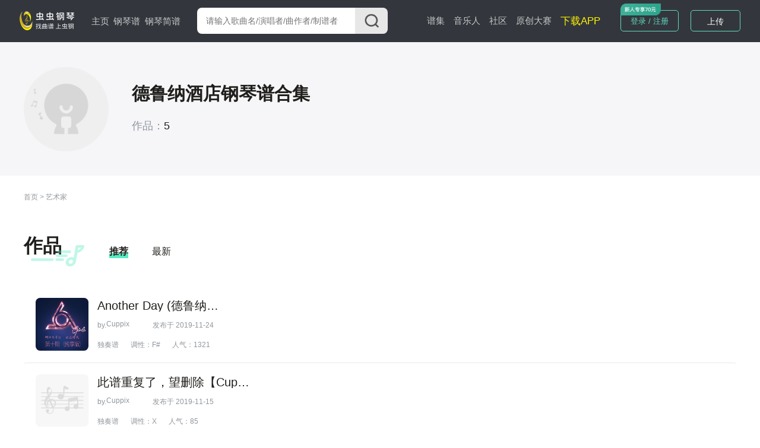

--- FILE ---
content_type: text/html; charset=utf-8
request_url: https://www.gangqinpu.com/specialtype/0_9351_1.htm
body_size: 5517
content:
<!DOCTYPE html>
<html lang="zh-CN">
<head>
    <meta charset="utf-8">
    <meta http-equiv="Cache-Control" content="no-transform" />
    <meta http-equiv="X-UA-Compatible" content="IE=edge">
    <meta name="viewport" content="width=device-width, initial-scale=1">
     
    <title>德鲁纳酒店钢琴谱全集 - 虫虫钢琴网网  - Powered By www.gangqinpu.com</title>
    <meta name="keywords" content="德鲁纳酒店的钢琴谱，德鲁纳酒店钢琴谱大全，gangqinpu.com"/>
    <meta name="description" content="德鲁纳酒店钢琴谱，德鲁纳酒店热门钢琴谱"/>
            <script type="text/javascript" src="https://s201.lzjoy.com/public/web_static/js/jquery-1.9.1/jquery.min.js"></script>
    <script type="text/javascript" src="https://s201.lzjoy.com/public/web_static/js/flexible/flexible.js"></script>
    <script type="text/javascript" src="https://s201.lzjoy.com/public/web_static/js/jquery.lazyload.min.js"></script>
    <script type="text/javascript" src="https://s201.lzjoy.com/public/web_static/js/openinstall.js"></script>
    <script type="text/javascript" src="https://s201.lzjoy.com/public/web_static/js/message.js?v1.2"></script>
    <script type="text/javascript" src="https://s201.lzjoy.com/public/web_static/js/layer/layer.js"></script>
    <link rel="stylesheet" href="https://s201.lzjoy.com/public/web_static/css/idangerous.swiper.css">
    <link rel="stylesheet" href="https://s201.lzjoy.com/public/web_static/css/reset.css?1.1">
    <link rel="stylesheet" href="https://s201.lzjoy.com/public/web_static/css/header.css?v1.26">
    <link rel="stylesheet" href="https://s201.lzjoy.com/public/web_static/css/footer.css?v2.0">
    <link rel="stylesheet" href="https://s201.lzjoy.com/public/web_static/css/default.css?v1.13">
    <link rel="stylesheet" href="https://s201.lzjoy.com/public/web_static/css/bootstrap.css">
    <link rel="stylesheet" href="https://s201.lzjoy.com/public/web_static/css/user_info_box.css?v2.3">
    <link rel="stylesheet" href="https://s201.lzjoy.com/public/web_static/css/login.css?1.9">
    <script type="text/javascript" src="https://s201.lzjoy.com/public/web_static/js/swiper/swiper.min.js"></script>
    <script type="text/javascript" src="https://s201.lzjoy.com/public/web_static/js/power-slider.js"></script>
    <script type="text/javascript" src="https://s201.lzjoy.com/public/web_static/js/default.js?v2.3"></script>
</head>
<body>
    <header id="header">
    <div class="pc">
        <div class="top-box">
            <div class="content-w clearfix">
                <div class=" logo-box">
                    <a href="/" title="首页">
                        <img src="https://s201.lzjoy.com/public/web_static/images/default/logo.png" alt="虫虫钢琴首页">
                    </a>
                </div>
                <nav class="fl">
                    <ul class="clearfix">
                        <li >
                            <a href="/">主页</a>
                            <span></span>
                        </li>
                        <li >
                            <a href="/pulist">钢琴谱</a>
                            <span></span>
                        </li>
						<li >
                            <a href="/jpulist">钢琴简谱</a>
                        </li>
                    </ul>
                </nav>
                <div class="form-box">
                    <form action="javascript:void(0)" class="f-b-input-box">
                        <div class="f-b-i-top ">
                            <input id="keyword" class="search-input" placeholder="请输入歌曲名/演唱者/曲作者/制谱者" type="text" />
                            <div id="submit" class="submit search_submit">
                                <img src="https://s201.lzjoy.com/public/web_static/images/search/search.png" alt="">
                            </div>
                        </div>
                    </form>
                </div>
		<nav class="fl right">
                    <ul class="clearfix">
                        <li >
                            <a href="/spectrum">谱集</a>
                            <span></span>
                        </li>
                        <li >
                            <a href="/musician">音乐人</a>
                        </li>
                        <li >
                            <a href="/community/0_1.htm">社区</a>
                        </li>
                        <li>
        			    	<a href="https://yq.gangqinpu.com/" target="_blank">原创大赛</a>
        			    </li>
                        <li>
                            <a href="https://www.gangqinpu.com/pcd.aspx?k=yqst" target="_blank" style="color: #fff200;font-size: 17px;">下载APP</a>
                        </li>
                    </ul>
                </nav>
                <div class="h-t-buttons">
                    <a href="/bs/user">我的谱架</a>
                </div>
                <div class="h-t-r fr">
                    <div class="clearfix h-t-r-c">
                        <div class="login-box fl login-page">
                        	<a href="/login.htm">登录 / 注册</a>
                        	<img src="https://s201.lzjoy.com/public/web_static/images/index/icon-new.png">
                        </div>
                        <div class="user-head-box">
                            <a id="user-head-img" href="/bs/user" class="img">
                                <img src="https://s201.lzjoy.com/res/statics/fileupload/904b8856fc6ba10195b587fad27dfe5e.png">
                            </a>
                        </div>
                        <div class="upload-button fl login-page">
                            <label for="fileToUpload"><a href="https://www.lzjoy.com" target="_blank">上传</a></label>
                        </div>
                    </div>
                </div>
            </div>
        </div>
    </div>
    <div class="h5">
        <div class="defalut">
            <div class="d-top">
                <a class="logo h5" href="/"></a>
                <a href="/search" class="input">
                    <i class="search icon"></i>
                    <p>搜索曲谱</p>
                </a>
                <a href="http://t.lzjoy.com/1" class="down">下载APP</a>
                <a href="javascript:;" class="login">注册/登录</a>
                <a id="h5-header-more" class="more" href="javascript:;"></a>
            </div>
            <div id="header-h5-nav" class="nav">
                <ul>
                    <li><a href="/"><i class="icon home"></i>主页</a></li>
                    <li><a href="/pulist"><i class="icon gqp"> </i>钢琴谱</a></li>
                    <li><a href="/jpulist"><i class="icon gqjp"></i>钢琴简谱</a></li>
		    		<li><a href="/spectrum"><i class="icon yyr"></i>谱集</a></li>
                    <li><a href="/musician"><i class="icon yyr"></i>音乐人</a></li>
                    <li><a href="/community/0_1.htm"><i class="icon sq"></i>社区</a></li>
                </ul>
                <div id="header-h5-nav-close" class="header-h5-nav-close">
                    <div class="button">点击此处返回<i class="nav-back"></i></div>
                </div>
            </div>
        </div>
    </div>
</header>
    <link rel="stylesheet" href="https://s201.lzjoy.com/public/web_static/css/artist_topics.css?1.15">
<link rel="stylesheet" href="https://s201.lzjoy.com/public/web_static/css/ranking.css">
<header id="artist_header">
    <div class="h5">
        <div class="detail">
            <a class="back" href="javascript:;"></a>
            <p>艺术家专题</p>
            <a class="search" href="/search"></a>
        </div>
    </div>
</header>
<main>
    <div class="a_t_top a_t_top_old a_t_top_old_type">
       <div class="a_t_top_box">
            <div class="a_t_top_img a_t_top_img_old">
                <img alt="德鲁纳酒店钢琴谱合集" src="https://s201.lzjoy.com/res/statics/fileupload/1d5122319a0b64a3cd2174a776b05acf.png?x-oss-process=image/resize,h_300,m_lfit" >
            </div>
            <div class="a_t_top_right">
                <h1 class="a_t_top_name" data-aid="0">德鲁纳酒店钢琴谱合集</h1>
                <div class="a_t_t_career"><span>作品：<span class="a_t_t_career_num">5</span></span><span
                        class="fans"></span></div>
                <div class="a_t_top_detail">
                	                    <div id="m_Popup" class="morePopup">
                        <div class="i_box"></div>
                    </div>
                </div>
            </div>
        </div>
    </div>
    <div class="content-w">
    	<p class="Navigation-Tags">
        	<span><a href="/" title="首页">首页</a></span> > <span><a href="/artist" title="艺术家">艺术家</a></span>
    	</p>
        <div class="right-box">
            <h1 class="title">
                <span class="fl title-text">作品</span>
                <div style="display: none;" class="fl other-info">
                    <div class="time">
                        <i class="icon"></i> 最近时间：2020-12-24
                    </div>
                </div>
                <div class="tab-header">
                    <ul class="tabs-box">
                                                <li class="active">
                            <a href="/specialtype/0_9351_1.htm">推荐</a>
                        </li>
                        <li >
                            <a href="/specialtype/new_9351_1.htm">最新</a>
                        </li>
                    </ul>
                </div>
            </h1>
            <div class="content-box-1">
            	                <div class="ranking-box">
                    <ul>
                    	                        <li>
                            <div class="left ">
                                <div class="details-box">
                                    <div class="audio-box">
                                        <a href="/cchtml/890001.htm" title="Another Day (德鲁纳酒店插曲)钢琴谱" target="_blank">
                                            <img src="https://s201.lzjoy.com/res/images/cover/2321/73/5e908ef1a1b82.jpg?x-oss-process=image/resize,h_300,m_lfit" alt="Another Day (德鲁纳酒店插曲)钢琴谱" target="_blank">
                                        </a>
                                    </div>
                                </div>
                                <hgroup class="audio-info">
                                    <h1><a href="/cchtml/890001.htm" title="Another Day (德鲁纳酒店插曲)" target="_blank">Another Day (德鲁纳酒店插曲)</a></h1>
                                    <h2>
                                                                            	 										<span>by.<a href="/member/1991869.htm" target="_blank">Cuppix</a></span>
                                                                                <span>发布于 2019-11-24</span>
                                    </h2>
                                    <h3>
                                                                                <span><a href="/pulist/0_11_0_0_1.htm" target="_blank">独奏谱</a></span>
                                        <span>调性：<a href="/pulist/0_0_0_F#_1.htm" target="_blank">F#</a></span>
                                        <span>人气：1321</span>
                                    </h3>
                                </hgroup>
                            </div>
                            <div class="right">
                                <a href="/jianpu/890001.htm" title="Another Day (德鲁纳酒店插曲)钢琴简谱" target="_blank">
                                    <div class=" p_q_type_box">
                                        <div class="img-box">
                                            <img class="h_img" src="https://s201.lzjoy.com/public/web_static/images/spectrum_library/c_jp.png" alt="">
                                            <img class="o_img" src="https://s201.lzjoy.com/public/web_static/images/artist_topics/b_jp.png" alt="">
                                        </div>
                                        <p>简谱</p>
                                    </div>
                                </a>
                                <a href="/cchtml/890001.htm" title="Another Day (德鲁纳酒店插曲)五线谱" target="_blank">
                                    <div class=" p_q_type_box">
                                        <div class="img-box">
                                            <img class="o_img" src="https://s201.lzjoy.com/public/web_static/images/spectrum_library/music_score.png" alt="">
                                            <img class="h_img" src="https://s201.lzjoy.com/public/web_static/images/artist_topics/a_.png" alt="">
                                        </div>
                                        <p>五线谱</p>
                                    </div>
                                </a>
                            </div>
                        </li>
                                                <li>
                            <div class="left ">
                                <div class="details-box">
                                    <div class="audio-box">
                                        <a href="/cchtml/889960.htm" title="此谱重复了，望删除【Cuppix编配】钢琴谱" target="_blank">
                                            <img src="https://s101.lzjoy.com/res/statics/fileupload/202012/opern-default.png?x-oss-process=image/resize,h_300,m_lfit" alt="此谱重复了，望删除【Cuppix编配】钢琴谱" target="_blank">
                                        </a>
                                    </div>
                                </div>
                                <hgroup class="audio-info">
                                    <h1><a href="/cchtml/889960.htm" title="此谱重复了，望删除【Cuppix编配】" target="_blank">此谱重复了，望删除【Cuppix编配】</a></h1>
                                    <h2>
                                                                            	 										<span>by.<a href="/member/1991869.htm" target="_blank">Cuppix</a></span>
                                                                                <span>发布于 2019-11-15</span>
                                    </h2>
                                    <h3>
                                                                                <span><a href="/pulist/0_11_0_0_1.htm" target="_blank">独奏谱</a></span>
                                        <span>调性：<a href="/pulist/0_0_0_X_1.htm" target="_blank">X</a></span>
                                        <span>人气：85</span>
                                    </h3>
                                </hgroup>
                            </div>
                            <div class="right">
                                <a href="/jianpu/889960.htm" title="此谱重复了，望删除【Cuppix编配】钢琴简谱" target="_blank">
                                    <div class=" p_q_type_box">
                                        <div class="img-box">
                                            <img class="h_img" src="https://s201.lzjoy.com/public/web_static/images/spectrum_library/c_jp.png" alt="">
                                            <img class="o_img" src="https://s201.lzjoy.com/public/web_static/images/artist_topics/b_jp.png" alt="">
                                        </div>
                                        <p>简谱</p>
                                    </div>
                                </a>
                                <a href="/cchtml/889960.htm" title="此谱重复了，望删除【Cuppix编配】五线谱" target="_blank">
                                    <div class=" p_q_type_box">
                                        <div class="img-box">
                                            <img class="o_img" src="https://s201.lzjoy.com/public/web_static/images/spectrum_library/music_score.png" alt="">
                                            <img class="h_img" src="https://s201.lzjoy.com/public/web_static/images/artist_topics/a_.png" alt="">
                                        </div>
                                        <p>五线谱</p>
                                    </div>
                                </a>
                            </div>
                        </li>
                                                <li>
                            <div class="left ">
                                <div class="details-box">
                                    <div class="audio-box">
                                        <a href="/cchtml/889941.htm" title="Can You See My Heart（德鲁纳酒店插曲）【Cuppix编配】钢琴谱" target="_blank">
                                            <img src="http://s101.lzjoy.com/res/statics/fileupload/581e8ba7143fa4bcee6b0793303ec7b5.jpg?x-oss-process=image/resize,h_300,m_lfit" alt="Can You See My Heart（德鲁纳酒店插曲）【Cuppix编配】钢琴谱" target="_blank">
                                        </a>
                                    </div>
                                </div>
                                <hgroup class="audio-info">
                                    <h1><a href="/cchtml/889941.htm" title="Can You See My Heart（德鲁纳酒店插曲）【Cuppix编配】" target="_blank">Can You See My Heart（德鲁纳酒店插曲）【Cuppix编配】</a></h1>
                                    <h2>
                                                                            	 										<span>by.<a href="/member/1991869.htm" target="_blank">Cuppix</a></span>
                                                                                <span>发布于 2019-11-15</span>
                                    </h2>
                                    <h3>
                                                                                <span><a href="/pulist/0_11_0_0_1.htm" target="_blank">独奏谱</a></span>
                                        <span>调性：<a href="/pulist/0_0_0_A_1.htm" target="_blank">A</a></span>
                                        <span>人气：1075</span>
                                    </h3>
                                </hgroup>
                            </div>
                            <div class="right">
                                <a href="/jianpu/889941.htm" title="Can You See My Heart（德鲁纳酒店插曲）【Cuppix编配】钢琴简谱" target="_blank">
                                    <div class=" p_q_type_box">
                                        <div class="img-box">
                                            <img class="h_img" src="https://s201.lzjoy.com/public/web_static/images/spectrum_library/c_jp.png" alt="">
                                            <img class="o_img" src="https://s201.lzjoy.com/public/web_static/images/artist_topics/b_jp.png" alt="">
                                        </div>
                                        <p>简谱</p>
                                    </div>
                                </a>
                                <a href="/cchtml/889941.htm" title="Can You See My Heart（德鲁纳酒店插曲）【Cuppix编配】五线谱" target="_blank">
                                    <div class=" p_q_type_box">
                                        <div class="img-box">
                                            <img class="o_img" src="https://s201.lzjoy.com/public/web_static/images/spectrum_library/music_score.png" alt="">
                                            <img class="h_img" src="https://s201.lzjoy.com/public/web_static/images/artist_topics/a_.png" alt="">
                                        </div>
                                        <p>五线谱</p>
                                    </div>
                                </a>
                            </div>
                        </li>
                                                <li>
                            <div class="left ">
                                <div class="details-box">
                                    <div class="audio-box">
                                        <a href="/cchtml/889936.htm" title="All About You (德鲁纳酒店插曲) 【Cuppix编配】钢琴谱" target="_blank">
                                            <img src="https://s201.lzjoy.com/res/images/cover/2321/73/5e908eebe9d51.jpg?x-oss-process=image/resize,h_300,m_lfit" alt="All About You (德鲁纳酒店插曲) 【Cuppix编配】钢琴谱" target="_blank">
                                        </a>
                                    </div>
                                </div>
                                <hgroup class="audio-info">
                                    <h1><a href="/cchtml/889936.htm" title="All About You (德鲁纳酒店插曲) 【Cuppix编配】" target="_blank">All About You (德鲁纳酒店插曲) 【Cuppix编配】</a></h1>
                                    <h2>
                                                                            	 										<span>by.<a href="/member/1991869.htm" target="_blank">Cuppix</a></span>
                                                                                <span>发布于 2019-11-14</span>
                                    </h2>
                                    <h3>
                                                                                <span class="robot"> <i class="robot-icon"></i>
                                            AI谱
                                        </span>
                                                                                <span><a href="/pulist/0_11_0_0_1.htm" target="_blank">独奏谱</a></span>
                                        <span>调性：<a href="/pulist/0_0_0_A_1.htm" target="_blank">A</a></span>
                                        <span>人气：1566</span>
                                    </h3>
                                </hgroup>
                            </div>
                            <div class="right">
                                <a href="/jianpu/889936.htm" title="All About You (德鲁纳酒店插曲) 【Cuppix编配】钢琴简谱" target="_blank">
                                    <div class=" p_q_type_box">
                                        <div class="img-box">
                                            <img class="h_img" src="https://s201.lzjoy.com/public/web_static/images/spectrum_library/c_jp.png" alt="">
                                            <img class="o_img" src="https://s201.lzjoy.com/public/web_static/images/artist_topics/b_jp.png" alt="">
                                        </div>
                                        <p>简谱</p>
                                    </div>
                                </a>
                                <a href="/cchtml/889936.htm" title="All About You (德鲁纳酒店插曲) 【Cuppix编配】五线谱" target="_blank">
                                    <div class=" p_q_type_box">
                                        <div class="img-box">
                                            <img class="o_img" src="https://s201.lzjoy.com/public/web_static/images/spectrum_library/music_score.png" alt="">
                                            <img class="h_img" src="https://s201.lzjoy.com/public/web_static/images/artist_topics/a_.png" alt="">
                                        </div>
                                        <p>五线谱</p>
                                    </div>
                                </a>
                            </div>
                        </li>
                                                <li>
                            <div class="left ">
                                <div class="details-box">
                                    <div class="audio-box">
                                        <a href="/cchtml/889849.htm" title="Done For Me（德鲁纳酒店插曲）【Cuppix编配】钢琴谱" target="_blank">
                                            <img src="https://s101.lzjoy.com/res/statics/fileupload/202004/8898495e875b9ce0e06.jpg?x-oss-process=image/resize,h_300,m_lfit" alt="Done For Me（德鲁纳酒店插曲）【Cuppix编配】钢琴谱" target="_blank">
                                        </a>
                                    </div>
                                </div>
                                <hgroup class="audio-info">
                                    <h1><a href="/cchtml/889849.htm" title="Done For Me（德鲁纳酒店插曲）【Cuppix编配】" target="_blank">Done For Me（德鲁纳酒店插曲）【Cuppix编配】</a></h1>
                                    <h2>
                                                                            	 										<span>by.<a href="/member/1991869.htm" target="_blank">Cuppix</a></span>
                                                                                <span>发布于 2019-10-25</span>
                                    </h2>
                                    <h3>
                                                                                <span class="robot"> <i class="robot-icon"></i>
                                            AI谱
                                        </span>
                                                                                <span><a href="/pulist/0_11_0_0_1.htm" target="_blank">独奏谱</a></span>
                                        <span>调性：<a href="/pulist/0_0_0_B_1.htm" target="_blank">B</a></span>
                                        <span>人气：4275</span>
                                    </h3>
                                </hgroup>
                            </div>
                            <div class="right">
                                <a href="/jianpu/889849.htm" title="Done For Me（德鲁纳酒店插曲）【Cuppix编配】钢琴简谱" target="_blank">
                                    <div class=" p_q_type_box">
                                        <div class="img-box">
                                            <img class="h_img" src="https://s201.lzjoy.com/public/web_static/images/spectrum_library/c_jp.png" alt="">
                                            <img class="o_img" src="https://s201.lzjoy.com/public/web_static/images/artist_topics/b_jp.png" alt="">
                                        </div>
                                        <p>简谱</p>
                                    </div>
                                </a>
                                <a href="/cchtml/889849.htm" title="Done For Me（德鲁纳酒店插曲）【Cuppix编配】五线谱" target="_blank">
                                    <div class=" p_q_type_box">
                                        <div class="img-box">
                                            <img class="o_img" src="https://s201.lzjoy.com/public/web_static/images/spectrum_library/music_score.png" alt="">
                                            <img class="h_img" src="https://s201.lzjoy.com/public/web_static/images/artist_topics/a_.png" alt="">
                                        </div>
                                        <p>五线谱</p>
                                    </div>
                                </a>
                            </div>
                        </li>
                                            </ul>
                </div>
                                            </div>
        </div>
               <nav aria-label="Page navigation" class="s_l_pagination">
           <ul class="pagination  art_t_p"></ul>
       </nav>
    </div>
    <div class="add-pop-up-windows" id="window" style="display: none;">
        <div class="add-pop-up-windows-content" id="content">
          <p class="closeBox"><span></span><img class="closeBtn" src="https://s201.lzjoy.com/public/web_static/images/search/close.png" alt=""></p>
          <div class="feedBack_title">AI文稿</div>
          <div class="aiManuscriptsContainer">
            <h2>德鲁纳酒店钢琴谱合集</h2>
            <p></p>
        </div>
    </div> 
</main>
<script src="https://s201.lzjoy.com/public/web_static/js/artist.js?v1.6"></script>    <footer id="footer">
    <div class="footer pc">
        <div class="f-bottom f-new">
            <div class="content-w">
            	<p>
            		<a href="javascript:;" class="title">友情链接：</a>
            		<a href="http://www.ccguitar.cn" target="_blank">虫虫吉他</a><b>|</b>
        			<a href="https://www.xiaohei.com" target="_blank">小黑游戏</a><b>|</b>
        			<a href="https://www.5373.cn" target="_blank">5373游戏下载</a><b>|</b>
            		<a href="https://www.kekedj.com" target="_blank">可可DJ音乐网</a><b>|</b>
					<a href="https://haolingsheng.com" target="_blank">铃声</a>
            	</p>
                <p>Copyright 2022 All rights reserved. 上海虫虫音乐文化有限公司</p>
                <p><a href="https://beian.miit.gov.cn" target="_blank"> 沪ICP备19020706号-2</a><b>|</b>网络文化经营许可证：沪网文（2020）0904-073号</p>
            	<div class="contact">
            		<div class="left">
            			<img src="https://s201.lzjoy.com/public/web_static/images/index/downloadApp.png">
            			<span>官方公众号</span>
            		</div>
            		<div class="right">
            			<img src="http://s201.lzjoy.com/res/statics/fileupload/857638cc9cbe93eba63b6feceb0dbf63.jpg">
            			<span>违法和不良信息举报</span>
            		</div>
            	</div>
            	<div class="world">
            		<div class="left">
            			<img class="lazy" src="https://s201.lzjoy.com/public/web_static/images/df.png" data-original="https://s201.lzjoy.com/public/web_static/images/index/w-phone.png">
            		</div>
            		<div class="right">
                		<div class="text" id="text">
                			<ul class="sliderbox">
                				<li>Explore<br>CC Piano<br>Application</li>
                				<li>More Than<br>100,000<br>Sheet Music</li>
                				<li>Learn Songs<br>with<br>Practics Mode</li>
                				<li>Access Your<br>Scores<br>Anytime,Anywhere</li>
                				<li>Explore<br>CC Piano<br>Application</li>
                				<li>More Than<br>100,000<br>Sheet Music</li>
                				<li>Learn Songs<br>with<br>Practics Mode</li>
                				<li>Access Your<br>Scores<br>Anytime,Anywhere</li>
                			</ul>
                		</div>
                		<div class="li">
                			<a target="_blank" href="https://itunes.apple.com/us/app/chong-chong-gang-qin-zhao/id1185380895?l=zh&ls=1&mt=8"><img src="https://s201.lzjoy.com/public/web_static/images/index/w-appstore.png"></a>
                		</div>
                		<div class="li">
                			<a target="_blank" href="https://play.google.com/store/apps/details?id=com.yusi.chongchong"><img src="https://s201.lzjoy.com/public/web_static/images/index/w-googlepay.png"></a>
                		</div>
                		<div class=wechat>
                			<img src="https://s201.lzjoy.com/public/web_static/images/index/w-wechat.png">
                		</div>
            		</div>
            	</div>
            </div>
        </div>
    </div>
    <div class="footer h5">
        <a href="javascript:void(0)" class="download-btn">App 内打开<img class="icon" src="http://s201.lzjoy.com/res/statics/fileupload/20fd72df97ac4c9ba51dff4138d1df52.png"></a>
    </div>
</footer></body>
<script src="https://s201.lzjoy.com/public/web_static/js/header.js?v2.2"></script>
<script src="https://s201.lzjoy.com/public/web_static/js/qrcode.min.js"></script>
<script src="https://s201.lzjoy.com/public/web_static/js/login.js?v1.5"></script>
<script>
var _hmt = _hmt || [];
(function() {
  var hm = document.createElement("script");
  hm.src = "https://hm.baidu.com/hm.js?a7f2419de2431ae4f2f5d63534eaeb18";
  var s = document.getElementsByTagName("script")[0]; 
  s.parentNode.insertBefore(hm, s);
})();
</script>
</html>

--- FILE ---
content_type: text/css
request_url: https://s201.lzjoy.com/public/web_static/css/ranking.css
body_size: 2440
content:
section {
  padding-top: 1.1rem;
  padding-bottom: 1.333333rem; }
  section h1.title {
    position: relative;
    display: -webkit-box;
    display: -ms-flexbox;
    display: flex;
    -webkit-box-align: center;
    -ms-flex-align: center;
    align-items: center;
    height: .44rem; }
    section h1.title span.title-text {
      position: relative;
      color: #201F1C;
      font-size: .426667rem;
      z-index: 3;
      margin-right: 1.066667rem;
      font-weight: bold; }
    section h1.title span.title-text::after {
      content: '';
      position: absolute;
      display: inline-block;
      background-image: url("../images/index/title-icon.png");
      background-size: 100% 100%;
      width: 1.2rem;
      right: -0.5rem;
      height: .48rem;
      z-index: 1;
      bottom: -.1rem; }
    section h1.title .more {
      position: absolute;
      top: 0;
      right: 0;
      font-size: 16px;
      font-weight: 400;
      color: #91979D;
      height: 32px;
      line-height: 32px; }
      section h1.title .more .more-icon {
        position: relative;
        padding-right: 18px; }
        section h1.title .more .more-icon::after {
          content: '';
          position: absolute;
          right: 0;
          top: 0;
          background-image: url("../images/index/back.png");
          background-size: 100% 100%;
          display: block;
          width: 18px;
          height: 18px; }
    section h1.title .other-info {
      display: -webkit-box;
      display: -ms-flexbox;
      display: flex;
      -webkit-box-align: center;
      -ms-flex-align: center;
      align-items: center;
      color: #7C818A;
      font-size: .213333rem;
      padding-top: .233333rem; }
      section h1.title .other-info .rule {
        position: relative;
        margin-left: .266667rem; }
        section h1.title .other-info .rule a {
          color: #7C818A; }
        section h1.title .other-info .rule:hover > a {
          color: #35D4A5; }
        section h1.title .other-info .rule:hover .rule-dialog {
          display: block; }
        section h1.title .other-info .rule .rule-dialog {
          position: absolute;
          display: none;
          top: 25px;
          right: -15px;
          width: 4.666667rem;
          background-color: #ffffff;
          border-radius: .106667rem;
          -webkit-box-shadow: 0px 1px 12px 0px rgba(0, 0, 0, 0.1);
          box-shadow: 0px 1px 12px 0px rgba(0, 0, 0, 0.1);
          border: 1px solid #E8EAEB;
          z-index: 10; }
          section h1.title .other-info .rule .rule-dialog .rule-dialog-content-box {
            position: relative;
            padding: 0 .266667rem .32rem; }
            section h1.title .other-info .rule .rule-dialog .rule-dialog-content-box h2 {
              font-size: .266667rem;
              padding: .333333rem 0 .133333rem;
              color: #201F1C; }
              section h1.title .other-info .rule .rule-dialog .rule-dialog-content-box h2 a {
                color: #201F1C; }
            section h1.title .other-info .rule .rule-dialog .rule-dialog-content-box p {
              font-size: .186667rem; }
              section h1.title .other-info .rule .rule-dialog .rule-dialog-content-box p span {
                color: #201F1C; }
                section h1.title .other-info .rule .rule-dialog .rule-dialog-content-box p span a {
                  color: #201F1C; }
            section h1.title .other-info .rule .rule-dialog .rule-dialog-content-box .tips {
              margin-bottom: .266667rem; }
            section h1.title .other-info .rule .rule-dialog .rule-dialog-content-box .update_time {
              margin-bottom: .066667rem; }
            section h1.title .other-info .rule .rule-dialog .rule-dialog-content-box:before {
              -webkit-box-sizing: content-box;
              box-sizing: content-box;
              width: 0px;
              height: 0px;
              position: absolute;
              top: -16px;
              right: .546667rem;
              padding: 0;
              border-bottom: .106667rem solid #FFFFFF;
              border-top: .106667rem solid transparent;
              border-left: .106667rem solid transparent;
              border-right: .106667rem solid transparent;
              display: block;
              content: '';
              z-index: 12; }
            section h1.title .other-info .rule .rule-dialog .rule-dialog-content-box:after {
              -webkit-box-sizing: content-box;
              box-sizing: content-box;
              width: 0px;
              height: 0px;
              position: absolute;
              top: -18px;
              right: .533333rem;
              padding: 0;
              border-bottom: .12rem solid #cccccc;
              border-top: .12rem solid transparent;
              border-left: .12rem solid transparent;
              border-right: .12rem solid transparent;
              display: block;
              content: '';
              z-index: 10; }
    section h1.title .ranking-tab{
      position: relative; }
    section h1.title .ranking-tab ul {
      display: -webkit-box;
      display: -ms-flexbox;
      display: flex;
      margin-top: .2rem;
      position: absolute;
      top: -.27rem;
      left: 0;
      width: 6rem; }
      section h1.title .ranking-tab ul li {
        margin-right: .533333rem;
        position: relative; }
        section h1.title .ranking-tab ul li::before {
          content: '';
          display: none;
          position: absolute;
          bottom: -0.03rem;
          left: 0;
          width: .293333rem;
          height: .106667rem;
          background-color: #57EBC0; }
        section h1.title .ranking-tab ul li:hover::before, section h1.title .ranking-tab ul li.active::before {
          display: block; }
        section h1.title .ranking-tab ul li:hover a, section h1.title .ranking-tab ul li.active a {
          font-weight: bold; }
        section h1.title .ranking-tab ul li a {
          position: relative;
          z-index: 1;
          font-size: .213333rem;
          color: #201F1C; }
  section .content-box {
    display: -webkit-box;
    display: -ms-flexbox;
    display: flex; }
    section .content-box > aside {
      overflow: hidden;
      width: 3.466667rem;
      border: 1px solid #E8EAEB;
      margin-right: .8rem;
      padding-bottom: .32rem;
      -ms-flex-negative: 0;
      flex-shrink: 0; }
      section .content-box > aside .title-img {
        width: 100%;
        height: 1.146667rem; }
        section .content-box > aside .title-img img {
          width: 100%;
          height: 100%; }
      section .content-box > aside .aside-box {
        padding: 0 20px; }
        section .content-box > aside .aside-box dl {
          padding-top: .426667rem; }
        section .content-box > aside .aside-box dt:last-child {
          margin-bottom: none; }
        section .content-box > aside .aside-box dt {
          padding-bottom: .266667rem;
          border-bottom: 1px solid #E7EAEB; }
          section .content-box > aside .aside-box dt h1 {
            font-size: .373333rem;
            color: #201F1C;
            font-weight: bold; }
        section .content-box > aside .aside-box dd {
          margin-top: .133333rem; }
          section .content-box > aside .aside-box dd ul li:last-child {
            margin-bottom: 0; }
          section .content-box > aside .aside-box dd ul li {
            margin-bottom: .186667rem;
            border-radius: 2px;
            overflow: hidden; }
            section .content-box > aside .aside-box dd ul li a {
              display: block;
              height: .48rem;
              line-height: .48rem;
              padding: 0 .133333rem;
              color: #201F1C;
              font-size: .213333rem; }
            section .content-box > aside .aside-box dd ul li.active, section .content-box > aside .aside-box dd ul li:hover {
              background-color: #F6F6F9; }
              section .content-box > aside .aside-box dd ul li.active a, section .content-box > aside .aside-box dd ul li:hover a {
                color: #FF7526; }
    section .content-box .content-box-1 {
      margin-top: .32rem; }
    section .content-box .content-box-1 .ranking-box {
    height: 18rem;
    overflow-y: hidden;
    position: relative; }
    section .content-box .content-box-1 .ranking-box:after {
    content: '';
    position: absolute;
    display: inline-block;
    background-image: url("../images/default/mask.png");
    background-size: 100% 100%;
    width: 100%;
    height: 4rem;
    z-index: 1;
    right: 0;
    bottom: 0; }
    section .content-box .content-box-1 .ranking-box.ranking-box-noafter {
      overflow-y: initial;
      height: auto;
    }
    section .content-box .content-box-1 .ranking-box.ranking-box-noafter:after {
      content: none;
    }
  section .right-box {
    width: 100%; }
  section .ranking-box ul {
    width: 100%; }
  section .ranking-box li {
    display: -webkit-box;
    display: -ms-flexbox;
    display: flex;
    -webkit-box-pack: justify;
    -ms-flex-pack: justify;
    justify-content: space-between;
    padding: .266667rem 0;
    cursor: pointer; }
    section .ranking-box li:nth-of-type(1) .index {
      color: #FC1832; }
    section .ranking-box li:nth-of-type(2) .index {
      color: #FD7247; }
    section .ranking-box li:nth-of-type(3) .index {
      color: #FDC42E; }
    section .ranking-box li + li {
      border-top: 1px solid #E7EAEB; }
    section .ranking-box li .left {
      display: -webkit-box;
      display: -ms-flexbox;
      display: flex;
      -webkit-box-align: center;
      -ms-flex-align: center;
      align-items: center; }
    section .ranking-box li:hover {
      background-color: #F6F6F9; }
      section .ranking-box li:hover .right {
        display: none; }
    section .ranking-box li .index {
      font-size: .213333rem;
      color: #91979D;
      width: .6rem;
      text-align: left; }
    section .ranking-box li .audio-info {
      margin-left: .213333rem; }
      section .ranking-box li .audio-info h1 {
        font-size: .266667rem;
        color: #201F1C;
        width: 8rem;
        overflow: hidden;
        text-overflow: ellipsis;
        white-space: nowrap; }
      section .ranking-box li .audio-info h2 {
        color: #91979D;
        font-size: .16rem;
        margin: .16rem 0 .28rem; }
        section .ranking-box li .audio-info h2 span:nth-child(2) {
          padding-left: 0.2rem;}
      section .ranking-box li .audio-info h3 {
        font-size: .16rem;
        color: #91979D; }
        section .ranking-box li .audio-info h3 span {
          margin-right: .266667rem;}
          section .ranking-box li .audio-info h3 span.robot {
          color: #FF7526; }
    section .ranking-box li .right {
      display: none; }
      section .ranking-box li .right .type1 {
        width: .346667rem;
        height: .346667rem;
        margin-top: .306667rem;
        margin-right: .4rem; }
        section .ranking-box li .right .type1 .img-box,
        section .ranking-box li .right .type1 img {
          width: 100%;
          height: 100%; }
      section .ranking-box li .right .type2 {
        margin-top: .16rem;
        margin-right: .4rem;
        text-align: center;
        color: #FF7526;
        font-size: .186667rem; }
        section .ranking-box li .right .type2 .img-box {
          width: .64rem;
          height: .64rem;
          border-radius: 50%;
          overflow: hidden; }
        section .ranking-box li .right .type2 img {
          width: 48px;
          height: 48px; }
        section .ranking-box li .right .type2 p {
          margin-top: .2rem; }
  section .more-box {
    margin-top: .666667rem; }
  section .h5-title-body {
    display: none; }
    section .h5-title-body > div {
      display: none;
      overflow-x: scroll; }
      section .h5-title-body > div .item {
        display: -webkit-box;
        display: -ms-flexbox;
        display: flex; }
      section .h5-title-body > div a {
        -ms-flex-negative: 0;
        flex-shrink: 0;
        display: block;
        padding: 0 .32rem;
        height: .64rem;
        line-height: .64rem;
        text-align: center;
        border-radius: .32rem;
        background-color: #F6F6F9;
        font-size: .32rem;
        color: #7C818A; }
        section .h5-title-body > div a + a {
          margin-left: .4rem; }
        section .h5-title-body > div a.active {
          color: #35D4A5;
          background-color: #ECF9F5; }
    section .h5-title-body > div:nth-of-type(1) {
      display: block; }
#rank_header {
  position: fixed;
  display: none !important;
  z-index: 100;
  top: 0;
  left: 0;
  width: 100%; }
  #rank_header .h5 {
    display: none; }
    #rank_header .h5 .detail {
      height: 1.333333rem;
      display: -webkit-box;
      display: -ms-flexbox;
      display: flex;
      -webkit-box-align: center;
      -ms-flex-align: center;
      align-items: center;
      -webkit-box-pack: justify;
      -ms-flex-pack: justify;
      justify-content: space-between;
      padding: 0 .533333rem;
      background-color: #fff;
      -webkit-box-shadow: 0px 2px 0.64rem 0px rgba(0, 0, 0, 0.06);
      box-shadow: 0px 2px 0.64rem 0px rgba(0, 0, 0, 0.06); }
      #rank_header .h5 .detail a.back {
        display: block;
        width: .56rem;
        height: .56rem;
        background-image: url("../images/default/h5-back-2.png");
        background-size: 100% 100%; }
      #rank_header .h5 .detail p {
        font-size: .426667rem;
        color: #000; }
      #rank_header .h5 .detail a.search {
        display: block;
        width: .533333rem;
        height: .533333rem;
        background-image: url("../images/default/search-h5-2.png");
        background-size: 100% 100%; }
      .h5-title{
	    display: none; }
@media screen and (max-width: 1024px) {
  #header {}
  #rank_header {
    display: block !important; }
  aside {
    display: none; }
  section {
    padding: 1.866667rem 0 .4rem; }
  section h1.title {
    height: auto;
    display: none; }
  section .h5-title {
    display: block; }
    section .h5-title li a {
      font-size: .426667rem; }
  section .h5-title-body {
    display: block;
    margin-top: .506667rem; }
  .ranking-box li {
    padding: .266667rem 0 .266667rem 0 !important;
	height: auto; }
  .Navigation-Tags{
	display: none;}
  .h5-title{
	display: none; }
  .ranking-box li .audio-info h2 span{
	font-size: .3rem; } }

--- FILE ---
content_type: application/javascript
request_url: https://s201.lzjoy.com/public/web_static/js/artist.js?v1.6
body_size: 1083
content:
$('#aiManuscripts').click(function () {
    document.getElementById('window').style.display = 'block';
});

$('a#show-all').on('click', function () {
    $('.ranking-box-partial').css('height', 'auto');
    $(this).hide().next().show();
});
$('#a_t_t_t_more').click(function () {
    document.getElementById('window').style.display = 'block';
});
$(".closeBtn").click(function (event) {
    console.log(1);
    $('#window').hide();
    $('.share_p_box_o').css('display','block');
    $('.c_d_qr_code_box').css('display','none')
});
function getImageWidth(url,callback){
    var img = new Image();
    img.src = url;

    // 如果图片被缓存，则直接返回缓存数据
    if(img.complete){
        callback(img.width, img.height);
    }else{
       // 完全加载完毕的事件
        img.onload = function(){
        	callback(img.width, img.height);
        }
   }
}
loadAlbumCollect()
function loadAlbumCollect(){
	var album_id = $('.a_t_top_name').attr('data-aid')

	var getBalanceListApi = domain_str +'/home/user/getAlbumCollect';
	$.ajax({
        type: "GET",
        contentType: "application/json",
        url: getBalanceListApi,
        data: {
        	service_key: identity.getServiceKey(),
        	ccgq_uuid: identity.getCcgqUuid(),
        	service_type: identity.getServiceType(),
        	uid: identity.getUid(),
        	album_id: album_id,
			platform: 'web-ccgq',
        },
        dataType: 'json',
        success: function(res) {
            if(res.returnCode == '0000'){
            	if(res.datas.is_collect == true){
            		$('.a_t_top_left_btm button').css('background', '#CCCCCC')
            		$('.a_t_top_left_btm button').text('已关注')
            	}else{
            		$('.a_t_top_left_btm button').css('background', '#201f1c')
            		$('.a_t_top_left_btm button').text('+ 关注')
            	}
            }
        }
    });
}
$('.a_t_top_left_btm button').click(function(){
	if(!identity.getUid()){
		if(isMobile()){
			$("body").append('<iframe class="login-iframe" src="/sheetplayer/login_h5.html?v1.1"></iframe>');
		}else{
			$("body").append('<iframe class="login-iframe" src="/sheetplayer/login.html?v1.0"></iframe>');
		}
		return
	}
	
	var album_id = $('.a_t_top_name').attr('data-aid')
	var text = $('.a_t_top_left_btm button').text()
	
	if(text == '已关注'){
		var collectApi = domain_str +'/home/user/DelAlbumCollect'
	}else{
		var collectApi = domain_str +'/home/user/AddAlbumCollect'
	}
	
	$.ajax({
        type: "GET",
        contentType: "application/json",
        url: collectApi,
        data: {
        	service_key: identity.getServiceKey(),
        	ccgq_uuid: identity.getCcgqUuid(),
        	service_type: identity.getServiceType(),
        	uid: identity.getUid(),
        	album_id: album_id,
			platform: 'web-ccgq',
        },
        dataType: 'json',
        success: function(res) {
            if(res.returnCode == '0000'){
            	if(text == '已关注'){
            		$('.a_t_top_left_btm button').css('background', '#201f1c')
            		$('.a_t_top_left_btm button').text('+ 关注')
	        	}else{
	        		$('.a_t_top_left_btm button').css('background', '#CCCCCC')
	        		$('.a_t_top_left_btm button').text('已关注')
	        	}
            }
        }
    });
})
